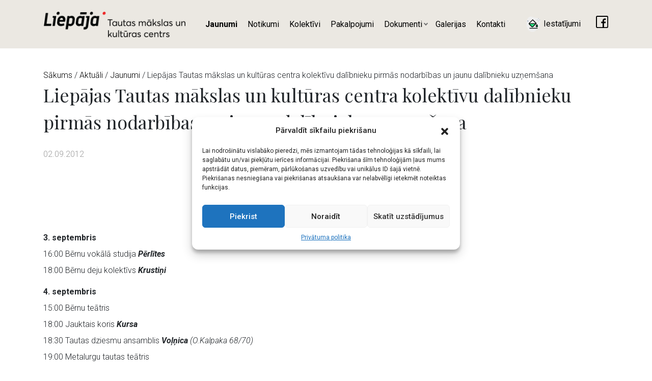

--- FILE ---
content_type: text/html; charset=UTF-8
request_url: https://liepajaskc.lv/liepajas-tautas-makslas-un-kulturas-centra-kolektivu-dalibnieku-pirmas-nodarbibas-un-jaunu-dalibnieku-uznemsana/
body_size: 14244
content:
<!DOCTYPE html>
<html lang="lv">

<head>
    
    <meta name="viewport" content="width=device-width, initial-scale=1.0">
    
		<!-- All in One SEO 4.7.3 - aioseo.com -->
		<title>Liepājas Tautas mākslas un kultūras centra kolektīvu dalībnieku pirmās nodarbības un jaunu dalībnieku uzņemšana | liepajaskc.lv</title>
		<meta name="robots" content="max-image-preview:large" />
		<link rel="canonical" href="https://liepajaskc.lv/liepajas-tautas-makslas-un-kulturas-centra-kolektivu-dalibnieku-pirmas-nodarbibas-un-jaunu-dalibnieku-uznemsana/" />
		<meta name="generator" content="All in One SEO (AIOSEO) 4.7.3" />
		<meta property="og:locale" content="en_US" />
		<meta property="og:site_name" content="liepajaskc.lv" />
		<meta property="og:type" content="article" />
		<meta property="og:title" content="Liepājas Tautas mākslas un kultūras centra kolektīvu dalībnieku pirmās nodarbības un jaunu dalībnieku uzņemšana | liepajaskc.lv" />
		<meta property="og:url" content="https://liepajaskc.lv/liepajas-tautas-makslas-un-kulturas-centra-kolektivu-dalibnieku-pirmas-nodarbibas-un-jaunu-dalibnieku-uznemsana/" />
		<meta property="og:image" content="https://liepajaskc.lv/wp-content/uploads/2020/09/TITULBILDES_1.jpg" />
		<meta property="og:image:secure_url" content="https://liepajaskc.lv/wp-content/uploads/2020/09/TITULBILDES_1.jpg" />
		<meta property="og:image:width" content="1180" />
		<meta property="og:image:height" content="490" />
		<meta property="article:published_time" content="2012-09-02T15:21:09+00:00" />
		<meta property="article:modified_time" content="2012-09-02T15:21:09+00:00" />
		<meta name="twitter:card" content="summary" />
		<meta name="twitter:title" content="Liepājas Tautas mākslas un kultūras centra kolektīvu dalībnieku pirmās nodarbības un jaunu dalībnieku uzņemšana | liepajaskc.lv" />
		<meta name="twitter:image" content="https://liepajaskc.lv/wp-content/uploads/2020/09/TITULBILDES_1.jpg" />
		<script type="application/ld+json" class="aioseo-schema">
			{"@context":"https:\/\/schema.org","@graph":[{"@type":"Article","@id":"https:\/\/liepajaskc.lv\/liepajas-tautas-makslas-un-kulturas-centra-kolektivu-dalibnieku-pirmas-nodarbibas-un-jaunu-dalibnieku-uznemsana\/#article","name":"Liep\u0101jas Tautas m\u0101kslas un kult\u016bras centra kolekt\u012bvu dal\u012bbnieku pirm\u0101s nodarb\u012bbas un jaunu dal\u012bbnieku uz\u0146em\u0161ana | liepajaskc.lv","headline":"Liep\u0101jas Tautas m\u0101kslas un kult\u016bras centra kolekt\u012bvu dal\u012bbnieku  pirm\u0101s nodarb\u012bbas un jaunu dal\u012bbnieku uz\u0146em\u0161ana","author":{"@id":"https:\/\/liepajaskc.lv\/author\/liepajaskc\/#author"},"publisher":{"@id":"https:\/\/liepajaskc.lv\/#organization"},"datePublished":"2012-09-02T17:21:09+03:00","dateModified":"2012-09-02T17:21:09+03:00","inLanguage":"en-US","mainEntityOfPage":{"@id":"https:\/\/liepajaskc.lv\/liepajas-tautas-makslas-un-kulturas-centra-kolektivu-dalibnieku-pirmas-nodarbibas-un-jaunu-dalibnieku-uznemsana\/#webpage"},"isPartOf":{"@id":"https:\/\/liepajaskc.lv\/liepajas-tautas-makslas-un-kulturas-centra-kolektivu-dalibnieku-pirmas-nodarbibas-un-jaunu-dalibnieku-uznemsana\/#webpage"},"articleSection":"Aktu\u0101li, Liep\u0101jas Tautas m\u0101kslas un kult\u016bras centrs"},{"@type":"BreadcrumbList","@id":"https:\/\/liepajaskc.lv\/liepajas-tautas-makslas-un-kulturas-centra-kolektivu-dalibnieku-pirmas-nodarbibas-un-jaunu-dalibnieku-uznemsana\/#breadcrumblist","itemListElement":[{"@type":"ListItem","@id":"https:\/\/liepajaskc.lv\/#listItem","position":1,"name":"Home","item":"https:\/\/liepajaskc.lv\/","nextItem":"https:\/\/liepajaskc.lv\/liepajas-tautas-makslas-un-kulturas-centra-kolektivu-dalibnieku-pirmas-nodarbibas-un-jaunu-dalibnieku-uznemsana\/#listItem"},{"@type":"ListItem","@id":"https:\/\/liepajaskc.lv\/liepajas-tautas-makslas-un-kulturas-centra-kolektivu-dalibnieku-pirmas-nodarbibas-un-jaunu-dalibnieku-uznemsana\/#listItem","position":2,"name":"Liep\u0101jas Tautas m\u0101kslas un kult\u016bras centra kolekt\u012bvu dal\u012bbnieku  pirm\u0101s nodarb\u012bbas un jaunu dal\u012bbnieku uz\u0146em\u0161ana","previousItem":"https:\/\/liepajaskc.lv\/#listItem"}]},{"@type":"Organization","@id":"https:\/\/liepajaskc.lv\/#organization","name":"liepajaskc.lv","url":"https:\/\/liepajaskc.lv\/"},{"@type":"Person","@id":"https:\/\/liepajaskc.lv\/author\/liepajaskc\/#author","url":"https:\/\/liepajaskc.lv\/author\/liepajaskc\/","name":"liepajaskc","image":{"@type":"ImageObject","@id":"https:\/\/liepajaskc.lv\/liepajas-tautas-makslas-un-kulturas-centra-kolektivu-dalibnieku-pirmas-nodarbibas-un-jaunu-dalibnieku-uznemsana\/#authorImage","url":"https:\/\/secure.gravatar.com\/avatar\/af92a790e19751909de833b90095fb2d?s=96&d=mm&r=g","width":96,"height":96,"caption":"liepajaskc"}},{"@type":"WebPage","@id":"https:\/\/liepajaskc.lv\/liepajas-tautas-makslas-un-kulturas-centra-kolektivu-dalibnieku-pirmas-nodarbibas-un-jaunu-dalibnieku-uznemsana\/#webpage","url":"https:\/\/liepajaskc.lv\/liepajas-tautas-makslas-un-kulturas-centra-kolektivu-dalibnieku-pirmas-nodarbibas-un-jaunu-dalibnieku-uznemsana\/","name":"Liep\u0101jas Tautas m\u0101kslas un kult\u016bras centra kolekt\u012bvu dal\u012bbnieku pirm\u0101s nodarb\u012bbas un jaunu dal\u012bbnieku uz\u0146em\u0161ana | liepajaskc.lv","inLanguage":"en-US","isPartOf":{"@id":"https:\/\/liepajaskc.lv\/#website"},"breadcrumb":{"@id":"https:\/\/liepajaskc.lv\/liepajas-tautas-makslas-un-kulturas-centra-kolektivu-dalibnieku-pirmas-nodarbibas-un-jaunu-dalibnieku-uznemsana\/#breadcrumblist"},"author":{"@id":"https:\/\/liepajaskc.lv\/author\/liepajaskc\/#author"},"creator":{"@id":"https:\/\/liepajaskc.lv\/author\/liepajaskc\/#author"},"datePublished":"2012-09-02T17:21:09+03:00","dateModified":"2012-09-02T17:21:09+03:00"},{"@type":"WebSite","@id":"https:\/\/liepajaskc.lv\/#website","url":"https:\/\/liepajaskc.lv\/","name":"liepajaskc.lv","inLanguage":"en-US","publisher":{"@id":"https:\/\/liepajaskc.lv\/#organization"}}]}
		</script>
		<!-- All in One SEO -->

<link rel='dns-prefetch' href='//cdnjs.cloudflare.com' />
<script type="text/javascript">
/* <![CDATA[ */
window._wpemojiSettings = {"baseUrl":"https:\/\/s.w.org\/images\/core\/emoji\/15.0.3\/72x72\/","ext":".png","svgUrl":"https:\/\/s.w.org\/images\/core\/emoji\/15.0.3\/svg\/","svgExt":".svg","source":{"concatemoji":"https:\/\/liepajaskc.lv\/wp-includes\/js\/wp-emoji-release.min.js?ver=0d04e871f6dae96ddf3dca734298b9a9.1756821895"}};
/*! This file is auto-generated */
!function(i,n){var o,s,e;function c(e){try{var t={supportTests:e,timestamp:(new Date).valueOf()};sessionStorage.setItem(o,JSON.stringify(t))}catch(e){}}function p(e,t,n){e.clearRect(0,0,e.canvas.width,e.canvas.height),e.fillText(t,0,0);var t=new Uint32Array(e.getImageData(0,0,e.canvas.width,e.canvas.height).data),r=(e.clearRect(0,0,e.canvas.width,e.canvas.height),e.fillText(n,0,0),new Uint32Array(e.getImageData(0,0,e.canvas.width,e.canvas.height).data));return t.every(function(e,t){return e===r[t]})}function u(e,t,n){switch(t){case"flag":return n(e,"\ud83c\udff3\ufe0f\u200d\u26a7\ufe0f","\ud83c\udff3\ufe0f\u200b\u26a7\ufe0f")?!1:!n(e,"\ud83c\uddfa\ud83c\uddf3","\ud83c\uddfa\u200b\ud83c\uddf3")&&!n(e,"\ud83c\udff4\udb40\udc67\udb40\udc62\udb40\udc65\udb40\udc6e\udb40\udc67\udb40\udc7f","\ud83c\udff4\u200b\udb40\udc67\u200b\udb40\udc62\u200b\udb40\udc65\u200b\udb40\udc6e\u200b\udb40\udc67\u200b\udb40\udc7f");case"emoji":return!n(e,"\ud83d\udc26\u200d\u2b1b","\ud83d\udc26\u200b\u2b1b")}return!1}function f(e,t,n){var r="undefined"!=typeof WorkerGlobalScope&&self instanceof WorkerGlobalScope?new OffscreenCanvas(300,150):i.createElement("canvas"),a=r.getContext("2d",{willReadFrequently:!0}),o=(a.textBaseline="top",a.font="600 32px Arial",{});return e.forEach(function(e){o[e]=t(a,e,n)}),o}function t(e){var t=i.createElement("script");t.src=e,t.defer=!0,i.head.appendChild(t)}"undefined"!=typeof Promise&&(o="wpEmojiSettingsSupports",s=["flag","emoji"],n.supports={everything:!0,everythingExceptFlag:!0},e=new Promise(function(e){i.addEventListener("DOMContentLoaded",e,{once:!0})}),new Promise(function(t){var n=function(){try{var e=JSON.parse(sessionStorage.getItem(o));if("object"==typeof e&&"number"==typeof e.timestamp&&(new Date).valueOf()<e.timestamp+604800&&"object"==typeof e.supportTests)return e.supportTests}catch(e){}return null}();if(!n){if("undefined"!=typeof Worker&&"undefined"!=typeof OffscreenCanvas&&"undefined"!=typeof URL&&URL.createObjectURL&&"undefined"!=typeof Blob)try{var e="postMessage("+f.toString()+"("+[JSON.stringify(s),u.toString(),p.toString()].join(",")+"));",r=new Blob([e],{type:"text/javascript"}),a=new Worker(URL.createObjectURL(r),{name:"wpTestEmojiSupports"});return void(a.onmessage=function(e){c(n=e.data),a.terminate(),t(n)})}catch(e){}c(n=f(s,u,p))}t(n)}).then(function(e){for(var t in e)n.supports[t]=e[t],n.supports.everything=n.supports.everything&&n.supports[t],"flag"!==t&&(n.supports.everythingExceptFlag=n.supports.everythingExceptFlag&&n.supports[t]);n.supports.everythingExceptFlag=n.supports.everythingExceptFlag&&!n.supports.flag,n.DOMReady=!1,n.readyCallback=function(){n.DOMReady=!0}}).then(function(){return e}).then(function(){var e;n.supports.everything||(n.readyCallback(),(e=n.source||{}).concatemoji?t(e.concatemoji):e.wpemoji&&e.twemoji&&(t(e.twemoji),t(e.wpemoji)))}))}((window,document),window._wpemojiSettings);
/* ]]> */
</script>
<style id='wp-emoji-styles-inline-css' type='text/css'>

	img.wp-smiley, img.emoji {
		display: inline !important;
		border: none !important;
		box-shadow: none !important;
		height: 1em !important;
		width: 1em !important;
		margin: 0 0.07em !important;
		vertical-align: -0.1em !important;
		background: none !important;
		padding: 0 !important;
	}
</style>
<link rel='stylesheet' id='wp-block-library-css' href='https://liepajaskc.lv/wp-includes/css/dist/block-library/style.min.css?ver=0d04e871f6dae96ddf3dca734298b9a9.1756821895' type='text/css' media='all' />
<style id='classic-theme-styles-inline-css' type='text/css'>
/*! This file is auto-generated */
.wp-block-button__link{color:#fff;background-color:#32373c;border-radius:9999px;box-shadow:none;text-decoration:none;padding:calc(.667em + 2px) calc(1.333em + 2px);font-size:1.125em}.wp-block-file__button{background:#32373c;color:#fff;text-decoration:none}
</style>
<style id='global-styles-inline-css' type='text/css'>
:root{--wp--preset--aspect-ratio--square: 1;--wp--preset--aspect-ratio--4-3: 4/3;--wp--preset--aspect-ratio--3-4: 3/4;--wp--preset--aspect-ratio--3-2: 3/2;--wp--preset--aspect-ratio--2-3: 2/3;--wp--preset--aspect-ratio--16-9: 16/9;--wp--preset--aspect-ratio--9-16: 9/16;--wp--preset--color--black: #000000;--wp--preset--color--cyan-bluish-gray: #abb8c3;--wp--preset--color--white: #ffffff;--wp--preset--color--pale-pink: #f78da7;--wp--preset--color--vivid-red: #cf2e2e;--wp--preset--color--luminous-vivid-orange: #ff6900;--wp--preset--color--luminous-vivid-amber: #fcb900;--wp--preset--color--light-green-cyan: #7bdcb5;--wp--preset--color--vivid-green-cyan: #00d084;--wp--preset--color--pale-cyan-blue: #8ed1fc;--wp--preset--color--vivid-cyan-blue: #0693e3;--wp--preset--color--vivid-purple: #9b51e0;--wp--preset--gradient--vivid-cyan-blue-to-vivid-purple: linear-gradient(135deg,rgba(6,147,227,1) 0%,rgb(155,81,224) 100%);--wp--preset--gradient--light-green-cyan-to-vivid-green-cyan: linear-gradient(135deg,rgb(122,220,180) 0%,rgb(0,208,130) 100%);--wp--preset--gradient--luminous-vivid-amber-to-luminous-vivid-orange: linear-gradient(135deg,rgba(252,185,0,1) 0%,rgba(255,105,0,1) 100%);--wp--preset--gradient--luminous-vivid-orange-to-vivid-red: linear-gradient(135deg,rgba(255,105,0,1) 0%,rgb(207,46,46) 100%);--wp--preset--gradient--very-light-gray-to-cyan-bluish-gray: linear-gradient(135deg,rgb(238,238,238) 0%,rgb(169,184,195) 100%);--wp--preset--gradient--cool-to-warm-spectrum: linear-gradient(135deg,rgb(74,234,220) 0%,rgb(151,120,209) 20%,rgb(207,42,186) 40%,rgb(238,44,130) 60%,rgb(251,105,98) 80%,rgb(254,248,76) 100%);--wp--preset--gradient--blush-light-purple: linear-gradient(135deg,rgb(255,206,236) 0%,rgb(152,150,240) 100%);--wp--preset--gradient--blush-bordeaux: linear-gradient(135deg,rgb(254,205,165) 0%,rgb(254,45,45) 50%,rgb(107,0,62) 100%);--wp--preset--gradient--luminous-dusk: linear-gradient(135deg,rgb(255,203,112) 0%,rgb(199,81,192) 50%,rgb(65,88,208) 100%);--wp--preset--gradient--pale-ocean: linear-gradient(135deg,rgb(255,245,203) 0%,rgb(182,227,212) 50%,rgb(51,167,181) 100%);--wp--preset--gradient--electric-grass: linear-gradient(135deg,rgb(202,248,128) 0%,rgb(113,206,126) 100%);--wp--preset--gradient--midnight: linear-gradient(135deg,rgb(2,3,129) 0%,rgb(40,116,252) 100%);--wp--preset--font-size--small: 13px;--wp--preset--font-size--medium: 20px;--wp--preset--font-size--large: 36px;--wp--preset--font-size--x-large: 42px;--wp--preset--spacing--20: 0.44rem;--wp--preset--spacing--30: 0.67rem;--wp--preset--spacing--40: 1rem;--wp--preset--spacing--50: 1.5rem;--wp--preset--spacing--60: 2.25rem;--wp--preset--spacing--70: 3.38rem;--wp--preset--spacing--80: 5.06rem;--wp--preset--shadow--natural: 6px 6px 9px rgba(0, 0, 0, 0.2);--wp--preset--shadow--deep: 12px 12px 50px rgba(0, 0, 0, 0.4);--wp--preset--shadow--sharp: 6px 6px 0px rgba(0, 0, 0, 0.2);--wp--preset--shadow--outlined: 6px 6px 0px -3px rgba(255, 255, 255, 1), 6px 6px rgba(0, 0, 0, 1);--wp--preset--shadow--crisp: 6px 6px 0px rgba(0, 0, 0, 1);}:where(.is-layout-flex){gap: 0.5em;}:where(.is-layout-grid){gap: 0.5em;}body .is-layout-flex{display: flex;}.is-layout-flex{flex-wrap: wrap;align-items: center;}.is-layout-flex > :is(*, div){margin: 0;}body .is-layout-grid{display: grid;}.is-layout-grid > :is(*, div){margin: 0;}:where(.wp-block-columns.is-layout-flex){gap: 2em;}:where(.wp-block-columns.is-layout-grid){gap: 2em;}:where(.wp-block-post-template.is-layout-flex){gap: 1.25em;}:where(.wp-block-post-template.is-layout-grid){gap: 1.25em;}.has-black-color{color: var(--wp--preset--color--black) !important;}.has-cyan-bluish-gray-color{color: var(--wp--preset--color--cyan-bluish-gray) !important;}.has-white-color{color: var(--wp--preset--color--white) !important;}.has-pale-pink-color{color: var(--wp--preset--color--pale-pink) !important;}.has-vivid-red-color{color: var(--wp--preset--color--vivid-red) !important;}.has-luminous-vivid-orange-color{color: var(--wp--preset--color--luminous-vivid-orange) !important;}.has-luminous-vivid-amber-color{color: var(--wp--preset--color--luminous-vivid-amber) !important;}.has-light-green-cyan-color{color: var(--wp--preset--color--light-green-cyan) !important;}.has-vivid-green-cyan-color{color: var(--wp--preset--color--vivid-green-cyan) !important;}.has-pale-cyan-blue-color{color: var(--wp--preset--color--pale-cyan-blue) !important;}.has-vivid-cyan-blue-color{color: var(--wp--preset--color--vivid-cyan-blue) !important;}.has-vivid-purple-color{color: var(--wp--preset--color--vivid-purple) !important;}.has-black-background-color{background-color: var(--wp--preset--color--black) !important;}.has-cyan-bluish-gray-background-color{background-color: var(--wp--preset--color--cyan-bluish-gray) !important;}.has-white-background-color{background-color: var(--wp--preset--color--white) !important;}.has-pale-pink-background-color{background-color: var(--wp--preset--color--pale-pink) !important;}.has-vivid-red-background-color{background-color: var(--wp--preset--color--vivid-red) !important;}.has-luminous-vivid-orange-background-color{background-color: var(--wp--preset--color--luminous-vivid-orange) !important;}.has-luminous-vivid-amber-background-color{background-color: var(--wp--preset--color--luminous-vivid-amber) !important;}.has-light-green-cyan-background-color{background-color: var(--wp--preset--color--light-green-cyan) !important;}.has-vivid-green-cyan-background-color{background-color: var(--wp--preset--color--vivid-green-cyan) !important;}.has-pale-cyan-blue-background-color{background-color: var(--wp--preset--color--pale-cyan-blue) !important;}.has-vivid-cyan-blue-background-color{background-color: var(--wp--preset--color--vivid-cyan-blue) !important;}.has-vivid-purple-background-color{background-color: var(--wp--preset--color--vivid-purple) !important;}.has-black-border-color{border-color: var(--wp--preset--color--black) !important;}.has-cyan-bluish-gray-border-color{border-color: var(--wp--preset--color--cyan-bluish-gray) !important;}.has-white-border-color{border-color: var(--wp--preset--color--white) !important;}.has-pale-pink-border-color{border-color: var(--wp--preset--color--pale-pink) !important;}.has-vivid-red-border-color{border-color: var(--wp--preset--color--vivid-red) !important;}.has-luminous-vivid-orange-border-color{border-color: var(--wp--preset--color--luminous-vivid-orange) !important;}.has-luminous-vivid-amber-border-color{border-color: var(--wp--preset--color--luminous-vivid-amber) !important;}.has-light-green-cyan-border-color{border-color: var(--wp--preset--color--light-green-cyan) !important;}.has-vivid-green-cyan-border-color{border-color: var(--wp--preset--color--vivid-green-cyan) !important;}.has-pale-cyan-blue-border-color{border-color: var(--wp--preset--color--pale-cyan-blue) !important;}.has-vivid-cyan-blue-border-color{border-color: var(--wp--preset--color--vivid-cyan-blue) !important;}.has-vivid-purple-border-color{border-color: var(--wp--preset--color--vivid-purple) !important;}.has-vivid-cyan-blue-to-vivid-purple-gradient-background{background: var(--wp--preset--gradient--vivid-cyan-blue-to-vivid-purple) !important;}.has-light-green-cyan-to-vivid-green-cyan-gradient-background{background: var(--wp--preset--gradient--light-green-cyan-to-vivid-green-cyan) !important;}.has-luminous-vivid-amber-to-luminous-vivid-orange-gradient-background{background: var(--wp--preset--gradient--luminous-vivid-amber-to-luminous-vivid-orange) !important;}.has-luminous-vivid-orange-to-vivid-red-gradient-background{background: var(--wp--preset--gradient--luminous-vivid-orange-to-vivid-red) !important;}.has-very-light-gray-to-cyan-bluish-gray-gradient-background{background: var(--wp--preset--gradient--very-light-gray-to-cyan-bluish-gray) !important;}.has-cool-to-warm-spectrum-gradient-background{background: var(--wp--preset--gradient--cool-to-warm-spectrum) !important;}.has-blush-light-purple-gradient-background{background: var(--wp--preset--gradient--blush-light-purple) !important;}.has-blush-bordeaux-gradient-background{background: var(--wp--preset--gradient--blush-bordeaux) !important;}.has-luminous-dusk-gradient-background{background: var(--wp--preset--gradient--luminous-dusk) !important;}.has-pale-ocean-gradient-background{background: var(--wp--preset--gradient--pale-ocean) !important;}.has-electric-grass-gradient-background{background: var(--wp--preset--gradient--electric-grass) !important;}.has-midnight-gradient-background{background: var(--wp--preset--gradient--midnight) !important;}.has-small-font-size{font-size: var(--wp--preset--font-size--small) !important;}.has-medium-font-size{font-size: var(--wp--preset--font-size--medium) !important;}.has-large-font-size{font-size: var(--wp--preset--font-size--large) !important;}.has-x-large-font-size{font-size: var(--wp--preset--font-size--x-large) !important;}
:where(.wp-block-post-template.is-layout-flex){gap: 1.25em;}:where(.wp-block-post-template.is-layout-grid){gap: 1.25em;}
:where(.wp-block-columns.is-layout-flex){gap: 2em;}:where(.wp-block-columns.is-layout-grid){gap: 2em;}
:root :where(.wp-block-pullquote){font-size: 1.5em;line-height: 1.6;}
</style>
<link rel='stylesheet' id='cmplz-general-css' href='https://liepajaskc.lv/wp-content/plugins/complianz-gdpr-premium/assets/css/cookieblocker.min.css?ver=1715258849.1756821895' type='text/css' media='all' />
<link rel='stylesheet' id='main-styles-css' href='https://liepajaskc.lv/wp-content/themes/liepajaskc/css/cssMain/style.css?ver=0d04e871f6dae96ddf3dca734298b9a9.1756821895' type='text/css' media='all' />
<link rel='stylesheet' id='fancybox-css' href='https://liepajaskc.lv/wp-content/themes/liepajaskc/js/fancybox/jquery.fancybox.min.css?ver=3.5.7.1756821895' type='text/css' media='all' />
<script type="text/javascript" src="https://liepajaskc.lv/wp-content/themes/liepajaskc/js/jquery-3.5.1.min.js?ver=0d04e871f6dae96ddf3dca734298b9a9.1756821895" id="jquery-js"></script>
<script type="text/javascript" src="https://liepajaskc.lv/wp-content/themes/liepajaskc/js/main.js?ver=0d04e871f6dae96ddf3dca734298b9a9.1756821895" id="main-scripts-js"></script>
<script type="text/javascript" src="https://liepajaskc.lv/wp-content/themes/liepajaskc/js/macy.js?ver=0d04e871f6dae96ddf3dca734298b9a9.1756821895" id="macy-js"></script>
<script type="text/javascript" src="https://liepajaskc.lv/wp-content/themes/liepajaskc/js/lightgallery-all.min.js?ver=0d04e871f6dae96ddf3dca734298b9a9.1756821895" id="lightgallery-all-js"></script>
<script type="text/javascript" src="https://cdnjs.cloudflare.com/ajax/libs/jquery-mousewheel/3.1.13/jquery.mousewheel.min.js?ver=0d04e871f6dae96ddf3dca734298b9a9.1756821895" id="jquery-mousewheel-js"></script>
<script type="text/javascript" src="https://liepajaskc.lv/wp-content/themes/liepajaskc/js/jsBootstrap/index.js?ver=0d04e871f6dae96ddf3dca734298b9a9.1756821895" id="BSindex-js"></script>
<script type="text/javascript" src="https://liepajaskc.lv/wp-content/themes/liepajaskc/js/jsBootstrap/util.js?ver=0d04e871f6dae96ddf3dca734298b9a9.1756821895" id="BSutil-js"></script>
<script type="text/javascript" src="https://liepajaskc.lv/wp-content/themes/liepajaskc/js/jsBootstrap/carousel.js?ver=0d04e871f6dae96ddf3dca734298b9a9.1756821895" id="BScarousel-js"></script>
<script type="text/javascript" src="https://liepajaskc.lv/wp-content/themes/liepajaskc/js/jsBootstrap/modal.js?ver=0d04e871f6dae96ddf3dca734298b9a9.1756821895" id="BSmodal-js"></script>
<script type="text/javascript" src="https://liepajaskc.lv/wp-content/themes/liepajaskc/js/js.cookie-2.2.1.min.js?ver=0d04e871f6dae96ddf3dca734298b9a9.1756821895" id="jscookie-js"></script>
<script type="text/javascript" src="https://liepajaskc.lv/wp-content/themes/liepajaskc/js/accessibility.min.js?ver=0d04e871f6dae96ddf3dca734298b9a9.1756821895" id="accessibility-js"></script>
<link rel="https://api.w.org/" href="https://liepajaskc.lv/wp-json/" /><link rel="alternate" title="JSON" type="application/json" href="https://liepajaskc.lv/wp-json/wp/v2/posts/2021" /><link rel="EditURI" type="application/rsd+xml" title="RSD" href="https://liepajaskc.lv/xmlrpc.php?rsd" />

<link rel='shortlink' href='https://liepajaskc.lv/?p=2021' />
<link rel="alternate" title="oEmbed (JSON)" type="application/json+oembed" href="https://liepajaskc.lv/wp-json/oembed/1.0/embed?url=https%3A%2F%2Fliepajaskc.lv%2Fliepajas-tautas-makslas-un-kulturas-centra-kolektivu-dalibnieku-pirmas-nodarbibas-un-jaunu-dalibnieku-uznemsana%2F" />
<link rel="alternate" title="oEmbed (XML)" type="text/xml+oembed" href="https://liepajaskc.lv/wp-json/oembed/1.0/embed?url=https%3A%2F%2Fliepajaskc.lv%2Fliepajas-tautas-makslas-un-kulturas-centra-kolektivu-dalibnieku-pirmas-nodarbibas-un-jaunu-dalibnieku-uznemsana%2F&#038;format=xml" />
<!-- Google tag (gtag.js) -->
<script type="text/plain" data-service="google-analytics" data-category="statistics" async data-cmplz-src="https://www.googletagmanager.com/gtag/js?id=G-HQ622E9VY1"></script>
<script>
  window.dataLayer = window.dataLayer || [];
  function gtag(){dataLayer.push(arguments);}
  gtag('js', new Date());

  gtag('config', 'G-HQ622E9VY1');
</script>			<style>.cmplz-hidden {
					display: none !important;
				}</style><link rel="icon" href="https://liepajaskc.lv/wp-content/uploads/2020/08/cropped-favicon-32x32.png" sizes="32x32" />
<link rel="icon" href="https://liepajaskc.lv/wp-content/uploads/2020/08/cropped-favicon-192x192.png" sizes="192x192" />
<link rel="apple-touch-icon" href="https://liepajaskc.lv/wp-content/uploads/2020/08/cropped-favicon-180x180.png" />
<meta name="msapplication-TileImage" content="https://liepajaskc.lv/wp-content/uploads/2020/08/cropped-favicon-270x270.png" />
</head>



<body data-cmplz=1 class=" scale-100 contrast-bw">

    
    <header class="header">
        <div class="container-xl navbar">
                            <a href="https://liepajaskc.lv" class="logo">
					<img width="600" height="108" src="https://liepajaskc.lv/wp-content/uploads/2020/08/logo@2x.png" class="normal" alt="" decoding="async" fetchpriority="high" srcset="https://liepajaskc.lv/wp-content/uploads/2020/08/logo@2x.png 600w, https://liepajaskc.lv/wp-content/uploads/2020/08/logo@2x-300x54.png 300w, https://liepajaskc.lv/wp-content/uploads/2020/08/logo@2x-375x68.png 375w" sizes="(max-width: 600px) 100vw, 600px" /><img width="600" height="108" src="https://liepajaskc.lv/wp-content/uploads/2021/07/logo-alt@2x.png" class="alt" alt="" decoding="async" srcset="https://liepajaskc.lv/wp-content/uploads/2021/07/logo-alt@2x.png 600w, https://liepajaskc.lv/wp-content/uploads/2021/07/logo-alt@2x-300x54.png 300w, https://liepajaskc.lv/wp-content/uploads/2021/07/logo-alt@2x-375x68.png 375w" sizes="(max-width: 600px) 100vw, 600px" />                </a>
                        <nav class="header__menu" id="header__menu">

                <ul id="menu-header-menu" class="menu"><li id="menu-item-116" class="menu-item menu-item-type-post_type menu-item-object-page menu-item-116 current_page_item"><a href="https://liepajaskc.lv/jaunumi/">Jaunumi</a></li>
<li id="menu-item-206" class="menu-item menu-item-type-post_type menu-item-object-page menu-item-206"><a href="https://liepajaskc.lv/notikumi/">Notikumi</a></li>
<li id="menu-item-220" class="menu-item menu-item-type-post_type menu-item-object-page menu-item-220"><a href="https://liepajaskc.lv/kolektivi/">Kolektīvi</a></li>
<li id="menu-item-188" class="menu-item menu-item-type-post_type menu-item-object-page menu-item-188"><a href="https://liepajaskc.lv/maksas-pakalpojumi/">Pakalpojumi</a></li>
<li id="menu-item-174" class="menu-item menu-item-type-post_type menu-item-object-page menu-item-has-children menu-item-174"><a href="https://liepajaskc.lv/dokumenti/">Dokumenti</a>
<ul class="sub-menu">
	<li id="menu-item-241" class="menu-item menu-item-type-post_type menu-item-object-page menu-item-241"><a href="https://liepajaskc.lv/nolikumi-un-pieteikumi/">Nolikumi un pieteikumi</a></li>
	<li id="menu-item-12531" class="menu-item menu-item-type-post_type menu-item-object-page menu-item-12531"><a href="https://liepajaskc.lv/dokumenti/logo/">Logo</a></li>
</ul>
</li>
<li id="menu-item-11593" class="menu-item menu-item-type-post_type menu-item-object-page menu-item-11593"><a href="https://liepajaskc.lv/galerijas/">Galerijas</a></li>
<li id="menu-item-132" class="menu-item menu-item-type-post_type menu-item-object-page menu-item-132"><a href="https://liepajaskc.lv/kontakti/">Kontakti</a></li>
</ul>
				<div class="accessibility">

					<a href="#" data-toggle=".accessibility .accessibility-panel">

						<span class="ico">
							<svg enable-background="new 0 0 36 36" height="512" viewBox="0 0 36 36" width="512" xmlns="http://www.w3.org/2000/svg"><path d="m26.982 3.914c-6.916.129-11.732-3.365-15.065-3.302s-10.296 2.109-10.009 17.44 9.744 17.404 13.41 17.336c17.164-.321 23.911-31.703 11.664-31.474z" fill="#efefef"/><path d="m23.48 16.75-6.93 6.93c-.76.76-1.98.76-2.74 0l-5.49-5.49c-.4-.4-.59-.92-.56-1.44z" fill="#2fdf84"/><path d="m24.1 16.13-.62.62h-15.72c.01-.48.2-.94.56-1.3l7.55-7.55z" fill="#f3f3f1"/><path d="m16.995 9.025-1.125-1.125-7.55 7.55c-.36.36-.55.82-.56 1.3h2.25c.01-.48.2-.94.56-1.3z" fill="#d5dbe1"/><path d="m27.25 22.417c0 1.013-.784 1.833-1.75 1.833s-1.75-.821-1.75-1.833 1.75-3.667 1.75-3.667 1.75 2.654 1.75 3.667z" fill="#2fdf84"/><path d="m16.06 23.68-5.49-5.49c-.4-.4-.59-.92-.56-1.44h-2.25c-.03.52.16 1.04.56 1.44l5.49 5.49c.684.684 1.737.747 2.495.201-.085-.062-.169-.125-.245-.201z" fill="#00b871"/><path d="m26 22.417c0-.408.285-1.083.625-1.743-.503-.978-1.125-1.924-1.125-1.924s-1.75 2.654-1.75 3.667.784 1.833 1.75 1.833c.431 0 .82-.169 1.125-.44-.379-.336-.625-.832-.625-1.393z" fill="#00b871"/><g fill="#a4afc1"><path d="m30.875 7.75h2v1h-2z"/><path d="m25.125 7.75h2v1h-2z"/><path d="m28.625 4.25h1v2h-1z"/><path d="m28.625 10h1v2h-1z"/><path d="m5 12.25c-.827 0-1.5-.673-1.5-1.5s.673-1.5 1.5-1.5 1.5.673 1.5 1.5-.673 1.5-1.5 1.5zm0-2c-.275 0-.5.224-.5.5s.225.5.5.5.5-.224.5-.5-.225-.5-.5-.5z"/></g><path d="m8.75 26.5h18.5v1.5h-18.5z"/><path d="m15.18 24.999c-.689 0-1.378-.262-1.902-.787l-5.489-5.489c-1.049-1.049-1.049-2.756 0-3.805l7.548-7.547c.293-.293.768-.293 1.061 0l8.233 8.233c.141.141.22.332.22.53s-.079.39-.22.53l-7.548 7.547c-.525.525-1.215.788-1.903.788zm.686-16.038-7.018 7.017c-.224.226-.348.524-.348.842s.124.617.349.842l5.489 5.489c.449.449 1.234.449 1.684 0l7.018-7.017z"/><path d="m25.5 25c-1.379 0-2.5-1.159-2.5-2.583 0-1.148 1.435-3.413 1.874-4.079.277-.422.975-.422 1.252 0 .439.666 1.874 2.931 1.874 4.079 0 1.424-1.121 2.583-2.5 2.583zm0-4.822c-.55.95-1 1.895-1 2.239 0 .598.448 1.083 1 1.083s1-.486 1-1.083c0-.345-.45-1.29-1-2.239z"/><path d="m7.76 16h15.721v1.5h-15.721z"/></svg>						</span>

						Iestatījumi					</a>

					
<div class="accessibility-panel">
	<div class="accessibility-panel-content">

		<div class="accessibility-panel-control">
			<div class="control-title">Fonta izmērs</div>
			<ul class="control control-font-size">
				<li><a class="control-button active" href="#" data-cookie="scale" data-value="100">100%</a></li>
				<li><a class="control-button" href="#" data-cookie="scale" data-value="150">150%</a></li>
				<li><a class="control-button" href="#" data-cookie="scale" data-value="200">200%</a></li>
			</ul>
		</div>

		<div class="accessibility-panel-control">
			<div class="control-title">Kontrasts</div>
			<ul class="control control-contrast">
				<li><a class="control-button bw active" href="#" data-cookie="contrast" data-value="bw"><svg version="1.1" id="Capa_1" xmlns="http://www.w3.org/2000/svg" xmlns:xlink="http://www.w3.org/1999/xlink" x="0px" y="0px"
	 viewBox="0 0 511.999 511.999" style="enable-background:new 0 0 511.999 511.999;" xml:space="preserve" fill="currentColor">
<g>
	<g>
		<path d="M508.745,246.041c-4.574-6.257-113.557-153.206-252.748-153.206S7.818,239.784,3.249,246.035
			c-4.332,5.936-4.332,13.987,0,19.923c4.569,6.257,113.557,153.206,252.748,153.206s248.174-146.95,252.748-153.201
			C513.083,260.028,513.083,251.971,508.745,246.041z M255.997,385.406c-102.529,0-191.33-97.533-217.617-129.418
			c26.253-31.913,114.868-129.395,217.617-129.395c102.524,0,191.319,97.516,217.617,129.418
			C447.361,287.923,358.746,385.406,255.997,385.406z"/>
	</g>
</g>
<g>
	<g>
		<path d="M255.997,154.725c-55.842,0-101.275,45.433-101.275,101.275s45.433,101.275,101.275,101.275
			s101.275-45.433,101.275-101.275S311.839,154.725,255.997,154.725z M255.997,323.516c-37.23,0-67.516-30.287-67.516-67.516
			s30.287-67.516,67.516-67.516s67.516,30.287,67.516,67.516S293.227,323.516,255.997,323.516z"/>
	</g>
</g>
</svg>
</a></li>
				<li><a class="control-button by" href="#" data-cookie="contrast" data-value="by"><svg version="1.1" id="Capa_1" xmlns="http://www.w3.org/2000/svg" xmlns:xlink="http://www.w3.org/1999/xlink" x="0px" y="0px"
	 viewBox="0 0 511.999 511.999" style="enable-background:new 0 0 511.999 511.999;" xml:space="preserve" fill="currentColor">
<g>
	<g>
		<path d="M508.745,246.041c-4.574-6.257-113.557-153.206-252.748-153.206S7.818,239.784,3.249,246.035
			c-4.332,5.936-4.332,13.987,0,19.923c4.569,6.257,113.557,153.206,252.748,153.206s248.174-146.95,252.748-153.201
			C513.083,260.028,513.083,251.971,508.745,246.041z M255.997,385.406c-102.529,0-191.33-97.533-217.617-129.418
			c26.253-31.913,114.868-129.395,217.617-129.395c102.524,0,191.319,97.516,217.617,129.418
			C447.361,287.923,358.746,385.406,255.997,385.406z"/>
	</g>
</g>
<g>
	<g>
		<path d="M255.997,154.725c-55.842,0-101.275,45.433-101.275,101.275s45.433,101.275,101.275,101.275
			s101.275-45.433,101.275-101.275S311.839,154.725,255.997,154.725z M255.997,323.516c-37.23,0-67.516-30.287-67.516-67.516
			s30.287-67.516,67.516-67.516s67.516,30.287,67.516,67.516S293.227,323.516,255.997,323.516z"/>
	</g>
</g>
</svg>
</a></li>
				<li><a class="control-button yb" href="#" data-cookie="contrast" data-value="yb"><svg version="1.1" id="Capa_1" xmlns="http://www.w3.org/2000/svg" xmlns:xlink="http://www.w3.org/1999/xlink" x="0px" y="0px"
	 viewBox="0 0 511.999 511.999" style="enable-background:new 0 0 511.999 511.999;" xml:space="preserve" fill="currentColor">
<g>
	<g>
		<path d="M508.745,246.041c-4.574-6.257-113.557-153.206-252.748-153.206S7.818,239.784,3.249,246.035
			c-4.332,5.936-4.332,13.987,0,19.923c4.569,6.257,113.557,153.206,252.748,153.206s248.174-146.95,252.748-153.201
			C513.083,260.028,513.083,251.971,508.745,246.041z M255.997,385.406c-102.529,0-191.33-97.533-217.617-129.418
			c26.253-31.913,114.868-129.395,217.617-129.395c102.524,0,191.319,97.516,217.617,129.418
			C447.361,287.923,358.746,385.406,255.997,385.406z"/>
	</g>
</g>
<g>
	<g>
		<path d="M255.997,154.725c-55.842,0-101.275,45.433-101.275,101.275s45.433,101.275,101.275,101.275
			s101.275-45.433,101.275-101.275S311.839,154.725,255.997,154.725z M255.997,323.516c-37.23,0-67.516-30.287-67.516-67.516
			s30.287-67.516,67.516-67.516s67.516,30.287,67.516,67.516S293.227,323.516,255.997,323.516z"/>
	</g>
</g>
</svg>
</a></li>
				<li><a class="control-button wb" href="#" data-cookie="contrast" data-value="wb"><svg version="1.1" id="Capa_1" xmlns="http://www.w3.org/2000/svg" xmlns:xlink="http://www.w3.org/1999/xlink" x="0px" y="0px"
	 viewBox="0 0 511.999 511.999" style="enable-background:new 0 0 511.999 511.999;" xml:space="preserve" fill="currentColor">
<g>
	<g>
		<path d="M508.745,246.041c-4.574-6.257-113.557-153.206-252.748-153.206S7.818,239.784,3.249,246.035
			c-4.332,5.936-4.332,13.987,0,19.923c4.569,6.257,113.557,153.206,252.748,153.206s248.174-146.95,252.748-153.201
			C513.083,260.028,513.083,251.971,508.745,246.041z M255.997,385.406c-102.529,0-191.33-97.533-217.617-129.418
			c26.253-31.913,114.868-129.395,217.617-129.395c102.524,0,191.319,97.516,217.617,129.418
			C447.361,287.923,358.746,385.406,255.997,385.406z"/>
	</g>
</g>
<g>
	<g>
		<path d="M255.997,154.725c-55.842,0-101.275,45.433-101.275,101.275s45.433,101.275,101.275,101.275
			s101.275-45.433,101.275-101.275S311.839,154.725,255.997,154.725z M255.997,323.516c-37.23,0-67.516-30.287-67.516-67.516
			s30.287-67.516,67.516-67.516s67.516,30.287,67.516,67.516S293.227,323.516,255.997,323.516z"/>
	</g>
</g>
</svg>
</a></li>
			</ul>
		</div>

	</div>
</div>
				</div>

                                    <div class="socials">
                                                    <a href="https://www.facebook.com/liepajaskc" target="_blank">
																<svg xmlns="http://www.w3.org/2000/svg" width="24" height="24" viewBox="0 0 24 24"><g><g><path d="M22.125 21.188c0 .516-.42.937-.938.937h-5.343v-7.64h2.896l.479-2.907h-3.375V9.563c0-.796.61-1.407 1.406-1.407h1.922V5.25H17.25a4.312 4.312 0 0 0-4.311 4.32v2.008h-2.814v2.906h2.814v7.641H2.813a.939.939 0 0 1-.938-.937V2.813c0-.517.42-.938.938-.938h18.375c.516 0 .937.42.937.938zM21.187 0H2.813A2.816 2.816 0 0 0 0 2.813v18.375A2.816 2.816 0 0 0 2.813 24h18.375A2.816 2.816 0 0 0 24 21.187V2.813A2.816 2.816 0 0 0 21.187 0z"/></g></g></svg>								                            </a>
                                            </div>
                            </nav>

			<div class="accessibility-mobile">
				<a href="#" data-toggle=".accessibility-mobile .accessibility-panel">
					<span class="ico">
						<svg xmlns="http://www.w3.org/2000/svg" xmlns:xlink="http://www.w3.org/1999/xlink" width="21" height="21" viewBox="0 0 21 21">
  <defs>
    <clipPath id="clip-color-icon">
      <rect width="21" height="21"/>
    </clipPath>
  </defs>
  <g id="color-icon" clip-path="url(#clip-color-icon)">
    <g id="bucket" transform="translate(-7.002 -7.151)">
      <path id="Path_140" data-name="Path 140" d="M23.48,16.75l-6.93,6.93a1.931,1.931,0,0,1-2.74,0L8.32,18.19a1.874,1.874,0,0,1-.56-1.44Z" fill="#2fdf84"/>
      <path id="Path_141" data-name="Path 141" d="M24.1,16.13l-.62.62H7.76a1.879,1.879,0,0,1,.56-1.3L15.87,7.9Z" fill="#f3f3f1"/>
      <path id="Path_142" data-name="Path 142" d="M17,9.025,15.87,7.9,8.32,15.45a1.879,1.879,0,0,0-.56,1.3h2.25a1.879,1.879,0,0,1,.56-1.3Z" fill="#d5dbe1"/>
      <path id="Path_143" data-name="Path 143" d="M27.25,22.417a1.752,1.752,0,1,1-3.5,0c0-1.012,1.75-3.667,1.75-3.667S27.25,21.4,27.25,22.417Z" fill="#2fdf84"/>
      <path id="Path_144" data-name="Path 144" d="M16.06,23.68l-5.49-5.49a1.874,1.874,0,0,1-.56-1.44H7.76a1.874,1.874,0,0,0,.56,1.44l5.49,5.49a1.926,1.926,0,0,0,2.5.2A2.028,2.028,0,0,1,16.06,23.68Z" fill="#00b871"/>
      <path id="Path_145" data-name="Path 145" d="M26,22.417a4.811,4.811,0,0,1,.625-1.743c-.5-.978-1.125-1.924-1.125-1.924s-1.75,2.654-1.75,3.667A1.793,1.793,0,0,0,25.5,24.25a1.686,1.686,0,0,0,1.125-.44A1.856,1.856,0,0,1,26,22.417Z" fill="#00b871"/>
      <path id="Path_151" data-name="Path 151" d="M8.75,26.5h18.5V28H8.75Z"/>
      <path id="Path_152" data-name="Path 152" d="M15.18,25a2.678,2.678,0,0,1-1.9-.787L7.789,18.723a2.694,2.694,0,0,1,0-3.805l7.548-7.547a.75.75,0,0,1,1.061,0L24.631,15.6a.748.748,0,0,1,0,1.06l-7.548,7.547a2.685,2.685,0,0,1-1.9.788Zm.686-16.038L8.848,15.978a1.191,1.191,0,0,0,0,1.684l5.489,5.489a1.221,1.221,0,0,0,1.684,0l7.018-7.017Z"/>
      <path id="Path_153" data-name="Path 153" d="M25.5,25A2.545,2.545,0,0,1,23,22.417c0-1.148,1.435-3.413,1.874-4.079a.777.777,0,0,1,1.252,0C26.565,19,28,21.269,28,22.417A2.545,2.545,0,0,1,25.5,25Zm0-4.822a7.467,7.467,0,0,0-1,2.239,1,1,0,1,0,2,0A7.446,7.446,0,0,0,25.5,20.178Z"/>
      <path id="Path_154" data-name="Path 154" d="M7.76,16H23.481v1.5H7.76Z"/>
    </g>
  </g>
</svg>
					</span>
				</a>
				
<div class="accessibility-panel">
	<div class="accessibility-panel-content">

		<div class="accessibility-panel-control">
			<div class="control-title">Fonta izmērs</div>
			<ul class="control control-font-size">
				<li><a class="control-button active" href="#" data-cookie="scale" data-value="100">100%</a></li>
				<li><a class="control-button" href="#" data-cookie="scale" data-value="150">150%</a></li>
				<li><a class="control-button" href="#" data-cookie="scale" data-value="200">200%</a></li>
			</ul>
		</div>

		<div class="accessibility-panel-control">
			<div class="control-title">Kontrasts</div>
			<ul class="control control-contrast">
				<li><a class="control-button bw active" href="#" data-cookie="contrast" data-value="bw"><svg version="1.1" id="Capa_1" xmlns="http://www.w3.org/2000/svg" xmlns:xlink="http://www.w3.org/1999/xlink" x="0px" y="0px"
	 viewBox="0 0 511.999 511.999" style="enable-background:new 0 0 511.999 511.999;" xml:space="preserve" fill="currentColor">
<g>
	<g>
		<path d="M508.745,246.041c-4.574-6.257-113.557-153.206-252.748-153.206S7.818,239.784,3.249,246.035
			c-4.332,5.936-4.332,13.987,0,19.923c4.569,6.257,113.557,153.206,252.748,153.206s248.174-146.95,252.748-153.201
			C513.083,260.028,513.083,251.971,508.745,246.041z M255.997,385.406c-102.529,0-191.33-97.533-217.617-129.418
			c26.253-31.913,114.868-129.395,217.617-129.395c102.524,0,191.319,97.516,217.617,129.418
			C447.361,287.923,358.746,385.406,255.997,385.406z"/>
	</g>
</g>
<g>
	<g>
		<path d="M255.997,154.725c-55.842,0-101.275,45.433-101.275,101.275s45.433,101.275,101.275,101.275
			s101.275-45.433,101.275-101.275S311.839,154.725,255.997,154.725z M255.997,323.516c-37.23,0-67.516-30.287-67.516-67.516
			s30.287-67.516,67.516-67.516s67.516,30.287,67.516,67.516S293.227,323.516,255.997,323.516z"/>
	</g>
</g>
</svg>
</a></li>
				<li><a class="control-button by" href="#" data-cookie="contrast" data-value="by"><svg version="1.1" id="Capa_1" xmlns="http://www.w3.org/2000/svg" xmlns:xlink="http://www.w3.org/1999/xlink" x="0px" y="0px"
	 viewBox="0 0 511.999 511.999" style="enable-background:new 0 0 511.999 511.999;" xml:space="preserve" fill="currentColor">
<g>
	<g>
		<path d="M508.745,246.041c-4.574-6.257-113.557-153.206-252.748-153.206S7.818,239.784,3.249,246.035
			c-4.332,5.936-4.332,13.987,0,19.923c4.569,6.257,113.557,153.206,252.748,153.206s248.174-146.95,252.748-153.201
			C513.083,260.028,513.083,251.971,508.745,246.041z M255.997,385.406c-102.529,0-191.33-97.533-217.617-129.418
			c26.253-31.913,114.868-129.395,217.617-129.395c102.524,0,191.319,97.516,217.617,129.418
			C447.361,287.923,358.746,385.406,255.997,385.406z"/>
	</g>
</g>
<g>
	<g>
		<path d="M255.997,154.725c-55.842,0-101.275,45.433-101.275,101.275s45.433,101.275,101.275,101.275
			s101.275-45.433,101.275-101.275S311.839,154.725,255.997,154.725z M255.997,323.516c-37.23,0-67.516-30.287-67.516-67.516
			s30.287-67.516,67.516-67.516s67.516,30.287,67.516,67.516S293.227,323.516,255.997,323.516z"/>
	</g>
</g>
</svg>
</a></li>
				<li><a class="control-button yb" href="#" data-cookie="contrast" data-value="yb"><svg version="1.1" id="Capa_1" xmlns="http://www.w3.org/2000/svg" xmlns:xlink="http://www.w3.org/1999/xlink" x="0px" y="0px"
	 viewBox="0 0 511.999 511.999" style="enable-background:new 0 0 511.999 511.999;" xml:space="preserve" fill="currentColor">
<g>
	<g>
		<path d="M508.745,246.041c-4.574-6.257-113.557-153.206-252.748-153.206S7.818,239.784,3.249,246.035
			c-4.332,5.936-4.332,13.987,0,19.923c4.569,6.257,113.557,153.206,252.748,153.206s248.174-146.95,252.748-153.201
			C513.083,260.028,513.083,251.971,508.745,246.041z M255.997,385.406c-102.529,0-191.33-97.533-217.617-129.418
			c26.253-31.913,114.868-129.395,217.617-129.395c102.524,0,191.319,97.516,217.617,129.418
			C447.361,287.923,358.746,385.406,255.997,385.406z"/>
	</g>
</g>
<g>
	<g>
		<path d="M255.997,154.725c-55.842,0-101.275,45.433-101.275,101.275s45.433,101.275,101.275,101.275
			s101.275-45.433,101.275-101.275S311.839,154.725,255.997,154.725z M255.997,323.516c-37.23,0-67.516-30.287-67.516-67.516
			s30.287-67.516,67.516-67.516s67.516,30.287,67.516,67.516S293.227,323.516,255.997,323.516z"/>
	</g>
</g>
</svg>
</a></li>
				<li><a class="control-button wb" href="#" data-cookie="contrast" data-value="wb"><svg version="1.1" id="Capa_1" xmlns="http://www.w3.org/2000/svg" xmlns:xlink="http://www.w3.org/1999/xlink" x="0px" y="0px"
	 viewBox="0 0 511.999 511.999" style="enable-background:new 0 0 511.999 511.999;" xml:space="preserve" fill="currentColor">
<g>
	<g>
		<path d="M508.745,246.041c-4.574-6.257-113.557-153.206-252.748-153.206S7.818,239.784,3.249,246.035
			c-4.332,5.936-4.332,13.987,0,19.923c4.569,6.257,113.557,153.206,252.748,153.206s248.174-146.95,252.748-153.201
			C513.083,260.028,513.083,251.971,508.745,246.041z M255.997,385.406c-102.529,0-191.33-97.533-217.617-129.418
			c26.253-31.913,114.868-129.395,217.617-129.395c102.524,0,191.319,97.516,217.617,129.418
			C447.361,287.923,358.746,385.406,255.997,385.406z"/>
	</g>
</g>
<g>
	<g>
		<path d="M255.997,154.725c-55.842,0-101.275,45.433-101.275,101.275s45.433,101.275,101.275,101.275
			s101.275-45.433,101.275-101.275S311.839,154.725,255.997,154.725z M255.997,323.516c-37.23,0-67.516-30.287-67.516-67.516
			s30.287-67.516,67.516-67.516s67.516,30.287,67.516,67.516S293.227,323.516,255.997,323.516z"/>
	</g>
</g>
</svg>
</a></li>
			</ul>
		</div>

	</div>
</div>			</div>

            <button class="burger">
                <span></span>
                <span></span>
                <span></span>
            </button>
        </div>
    </header>

<main class="post">
    <div class="container-xl">
        <div class="breadcrumbs" typeof="BreadcrumbList" vocab="https://schema.org/">
            <!-- Breadcrumb NavXT 7.3.1 -->
<a href="https://liepajaskc.lv" class="home" >Sākums</a>  /  <a href="https://liepajaskc.lv/category/aktuali/" class="taxonomy category" >Aktuāli</a>  /  <a href="/jaunumi/">Jaunumi</a> / Liepājas Tautas mākslas un kultūras centra kolektīvu dalībnieku  pirmās nodarbības un jaunu dalībnieku uzņemšana        </div>
        <h1 class="post__title">Liepājas Tautas mākslas un kultūras centra kolektīvu dalībnieku  pirmās nodarbības un jaunu dalībnieku uzņemšana</h1>
        <div class="date">
            02.09.2012        </div>
        <div class="wysiwyg-styles">
            
            
            <p align="center"><strong>Liepājas Tautas mākslas un kultūras centra</strong><strong> kolektīvu dalībnieku<br />
pirmās nodarbības un jaunu dalībnieku uzņemšana<br />
<em>(Liepājas Latviešu biedrības namā)<span id="more-2021"></span></em></strong></p>
<p><strong>3. septembris</strong><br />
16:00 Bērnu vokālā studija <strong><em>Pērlītes</em></strong><br />
18:00 Bērnu deju kolektīvs <strong><em>Krustiņi</em></strong></p>
<p><strong>4. septembris</strong><br />
15:00 Bērnu teātris<br />
18:00 Jauktais koris <strong><em>Kursa</em></strong><br />
18:30 Tautas dziesmu ansamblis <strong><em>Voļņica</em></strong> <em>(O.Kalpaka 68/70)</em><br />
19:00 Metalurgu tautas teātris</p>
<p><strong>5. septembris<br />
</strong>18:00 Jauktais koris <strong><em>INTIS</em></strong> <em>(Liepājas Universitātē)<br />
</em>19:00 Jauniešu deju kolektīvs <strong><em>Kvēle</em></strong></p>
<p><strong>6. septembris</strong><br />
16:00 Bērnu vokālā studija <strong><em>Pērlītes</em></strong><br />
18:00 Jauktais koris <strong><em>Līva</em></strong> <em>(Liepājas Valsts 1. ģimnāzija)</em><br />
19:00 Jauktais koris <strong><em>Laiks</em></strong><br />
19:00 Tautas teātris</p>
<p><strong>10. septembris</strong><br />
<em>Lietišķā mākslas centrā „Dārza iela” (Dārza iela 4/8)</em><br />
10:00 Lietišķās mākslas studija <strong><em>Liepava</em></strong><br />
11:00 Lietišķās mākslas studija <strong><em>Zītars</em></strong><br />
15:00 Lietišķās mākslas studija <strong><em>Kursa</em></strong><br />
18:00 Jauktais koris <strong><em>INTIS</em></strong> <em>(Liepājas Universitātē)</em><br />
18:00 Sieviešu koris <strong><em>Aija</em></strong></p>
<p><strong>11. septembris</strong><br />
18:00 Jauktais koris <strong><em>Kursa</em></strong></p>
<p><strong>12. septembris</strong><br />
18:00 Jauniešu teātra studija</p>
<p><strong>13. septembris</strong><br />
20:00 Vidējās paaudzes deju kolektīvs <strong><em>Kvēle</em></strong></p>
<p><strong>17. septembris</strong><br />
18:00 Jauktais koris <strong><em>Lauma</em></strong> <em>(Liepājas Universitātē)</em><br />
19:00 Vokālais ansamblis <strong><em>Šokolāde</em></strong><br />
20:00 Vidējās paaudzes deju kolektīvs <strong><em>Vaduguns</em></strong></p>
<p><strong>18. septembris</strong><br />
18:00 Vīru koris <strong><em>Dziedonis</em></strong></p>
<p><strong>19. septembris</strong><br />
19:30 Tautas deju ansamblis <strong><em>Rucavietis</em></strong></p>
<p><strong>20. septembris</strong><br />
17:30 Fotostudija <strong><em>Fotast</em></strong><br />
19:30 Tautas deju ansamblis <strong><em>Rucavietis</em></strong></p>
<p><strong>1. oktobris</strong><br />
11:00 Lietišķās mākslas studija <strong><em>Dzintars</em></strong></p>
<p><strong>2. oktobris</strong><br />
17:30 Folkloras kopa <strong><em>Vēlava</em></strong><br />
18:00 Senioru deju kolektīvs <strong><em>Sidrabvilnis</em></strong></p>
<p align="center"><strong>Info: 63423505, 20254202/<a href="//www.liepajaskc.lv">www.liepajaskc.lv</a></strong></p>
<p align="center"><a href="http://www.draugiem.lv/liepajaskc">www.draugiem.lv/liepajaskc</a><strong> / <a href="https://www.twitter.com/LiepajasKC">www.twitter.com/LiepajasKC</a></strong></p>

            <div style="clear:both"></div>
        </div>
        <div class="prev-next-posts">
                            <a href="https://liepajaskc.lv/sezonas-atklasanas-koncerts-mes-esam/" class="prev">
                    <svg xmlns="http://www.w3.org/2000/svg" width="9.85" height="18.874" viewBox="0 0 9.85 18.874">
                        <g id="next_4_" data-name="next(4)" transform="translate(127.175 18.873) rotate(180)">
                            <path id="Контур_109" data-name="Контур 109" d="M118.031.249a.41.41,0,0,0-.58.58l8.734,8.734L117.45,18.3a.41.41,0,1,0,.57.59l.01-.01,9.024-9.024a.41.41,0,0,0,0-.58Z" transform="translate(0 -0.129)" fill="#f44336" />
                            <path id="Контур_110" data-name="Контур 110" d="M117.858,18.869a.41.41,0,0,1-.29-.7L126.3,9.434,117.568.7a.411.411,0,0,1,.581-.581l9.024,9.024a.41.41,0,0,1,0,.58l-9.024,9.024A.41.41,0,0,1,117.858,18.869Z" transform="translate(-0.117 0)" />
                        </g>
                    </svg>
                    Sezonas atklāšanas koncerts „Mēs esam&#8230;”                </a>
                            <a href="https://liepajaskc.lv/gunara-kopstala-mirkla-pietura/" class="next">
                    Gunāra Kopštāla „Mirkļa pietura”                    <svg xmlns="http://www.w3.org/2000/svg" width="9.85" height="18.874" viewBox="0 0 9.85 18.874">
                        <path id="Контур_110" data-name="Контур 110" d="M117.858,18.869a.41.41,0,0,1-.29-.7L126.3,9.434,117.568.7a.411.411,0,0,1,.581-.581l9.024,9.024a.41.41,0,0,1,0,.58l-9.024,9.024A.41.41,0,0,1,117.858,18.869Z" transform="translate(-117.447 0)" />
                    </svg>
                </a>
                    </div>
    </div>
</main>


<footer class="footer">
    <div class="container-xl">
                    <div class="footer__logos">
                                    <a href="https://liepajaskc.lv/" class="footer__logo">
                        <img width="160" height="110" src="https://liepajaskc.lv/wp-content/uploads/2020/09/logo-liepaja-160x110.png" class="normal desktop-only" alt="" decoding="async" srcset="https://liepajaskc.lv/wp-content/uploads/2020/09/logo-liepaja-160x110.png 160w, https://liepajaskc.lv/wp-content/uploads/2020/09/logo-liepaja-300x206.png 300w, https://liepajaskc.lv/wp-content/uploads/2020/09/logo-liepaja.png 320w" sizes="(max-width: 160px) 100vw, 160px" /><img width="300" height="54" src="https://liepajaskc.lv/wp-content/uploads/2020/09/logo-liepaja-1-300x54.png" class="normal mobile-only" alt="" decoding="async" loading="lazy" srcset="https://liepajaskc.lv/wp-content/uploads/2020/09/logo-liepaja-1-300x54.png 300w, https://liepajaskc.lv/wp-content/uploads/2020/09/logo-liepaja-1-375x67.png 375w, https://liepajaskc.lv/wp-content/uploads/2020/09/logo-liepaja-1.png 482w" sizes="(max-width: 300px) 100vw, 300px" /><img width="160" height="110" src="https://liepajaskc.lv/wp-content/uploads/2021/07/logo-liepaja-alt-160x110.png" class="alt desktop-only" alt="" decoding="async" loading="lazy" srcset="https://liepajaskc.lv/wp-content/uploads/2021/07/logo-liepaja-alt-160x110.png 160w, https://liepajaskc.lv/wp-content/uploads/2021/07/logo-liepaja-alt-300x206.png 300w, https://liepajaskc.lv/wp-content/uploads/2021/07/logo-liepaja-alt.png 320w" sizes="(max-width: 160px) 100vw, 160px" /><img width="300" height="54" src="https://liepajaskc.lv/wp-content/uploads/2021/07/logo-liepaja-1-alt-300x54.png" class="alt mobile-only" alt="" decoding="async" loading="lazy" srcset="https://liepajaskc.lv/wp-content/uploads/2021/07/logo-liepaja-1-alt-300x54.png 300w, https://liepajaskc.lv/wp-content/uploads/2021/07/logo-liepaja-1-alt-375x67.png 375w, https://liepajaskc.lv/wp-content/uploads/2021/07/logo-liepaja-1-alt.png 482w" sizes="(max-width: 300px) 100vw, 300px" />                    </a>
                                    <a href="https://liepajaskc.lv/" class="footer__logo">
                        <img width="251" height="110" src="https://liepajaskc.lv/wp-content/uploads/2020/09/logo-liepajakp-251x110.png" class="normal desktop-only" alt="" decoding="async" loading="lazy" srcset="https://liepajaskc.lv/wp-content/uploads/2020/09/logo-liepajakp-251x110.png 251w, https://liepajaskc.lv/wp-content/uploads/2020/09/logo-liepajakp-300x131.png 300w, https://liepajaskc.lv/wp-content/uploads/2020/09/logo-liepajakp-375x164.png 375w, https://liepajaskc.lv/wp-content/uploads/2020/09/logo-liepajakp.png 502w" sizes="(max-width: 251px) 100vw, 251px" /><img width="300" height="80" src="https://liepajaskc.lv/wp-content/uploads/2020/09/logo-liepajakp-1-300x80.png" class="normal mobile-only" alt="" decoding="async" loading="lazy" srcset="https://liepajaskc.lv/wp-content/uploads/2020/09/logo-liepajakp-1-300x80.png 300w, https://liepajaskc.lv/wp-content/uploads/2020/09/logo-liepajakp-1-375x100.png 375w, https://liepajaskc.lv/wp-content/uploads/2020/09/logo-liepajakp-1-411x110.png 411w, https://liepajaskc.lv/wp-content/uploads/2020/09/logo-liepajakp-1.png 482w" sizes="(max-width: 300px) 100vw, 300px" /><img width="251" height="110" src="https://liepajaskc.lv/wp-content/uploads/2021/07/logo-liepajakp-alt-251x110.png" class="alt desktop-only" alt="" decoding="async" loading="lazy" srcset="https://liepajaskc.lv/wp-content/uploads/2021/07/logo-liepajakp-alt-251x110.png 251w, https://liepajaskc.lv/wp-content/uploads/2021/07/logo-liepajakp-alt-300x131.png 300w, https://liepajaskc.lv/wp-content/uploads/2021/07/logo-liepajakp-alt-375x164.png 375w, https://liepajaskc.lv/wp-content/uploads/2021/07/logo-liepajakp-alt.png 502w" sizes="(max-width: 251px) 100vw, 251px" /><img width="300" height="80" src="https://liepajaskc.lv/wp-content/uploads/2021/07/logo-liepajakp-1-alt-300x80.png" class="alt mobile-only" alt="" decoding="async" loading="lazy" srcset="https://liepajaskc.lv/wp-content/uploads/2021/07/logo-liepajakp-1-alt-300x80.png 300w, https://liepajaskc.lv/wp-content/uploads/2021/07/logo-liepajakp-1-alt-375x100.png 375w, https://liepajaskc.lv/wp-content/uploads/2021/07/logo-liepajakp-1-alt-411x110.png 411w, https://liepajaskc.lv/wp-content/uploads/2021/07/logo-liepajakp-1-alt.png 482w" sizes="(max-width: 300px) 100vw, 300px" />                    </a>
                                    <a href="https://liepajaskc.lv/" class="footer__logo">
                        <img width="112" height="110" src="https://liepajaskc.lv/wp-content/uploads/2020/09/logo-lnkc-112x110.png" class="normal desktop-only" alt="" decoding="async" loading="lazy" srcset="https://liepajaskc.lv/wp-content/uploads/2020/09/logo-lnkc-112x110.png 112w, https://liepajaskc.lv/wp-content/uploads/2020/09/logo-lnkc.png 224w" sizes="(max-width: 112px) 100vw, 112px" /><img width="224" height="220" src="https://liepajaskc.lv/wp-content/uploads/2020/09/logo-lnkc.png" class="normal mobile-only" alt="" decoding="async" loading="lazy" srcset="https://liepajaskc.lv/wp-content/uploads/2020/09/logo-lnkc.png 224w, https://liepajaskc.lv/wp-content/uploads/2020/09/logo-lnkc-112x110.png 112w" sizes="(max-width: 224px) 100vw, 224px" /><img width="112" height="110" src="https://liepajaskc.lv/wp-content/uploads/2021/07/logo-lnkc-alt-112x110.png" class="alt desktop-only" alt="" decoding="async" loading="lazy" srcset="https://liepajaskc.lv/wp-content/uploads/2021/07/logo-lnkc-alt-112x110.png 112w, https://liepajaskc.lv/wp-content/uploads/2021/07/logo-lnkc-alt.png 224w" sizes="(max-width: 112px) 100vw, 112px" /><img width="224" height="220" src="https://liepajaskc.lv/wp-content/uploads/2021/07/logo-lnkc-alt.png" class="alt mobile-only" alt="" decoding="async" loading="lazy" srcset="https://liepajaskc.lv/wp-content/uploads/2021/07/logo-lnkc-alt.png 224w, https://liepajaskc.lv/wp-content/uploads/2021/07/logo-lnkc-alt-112x110.png 112w" sizes="(max-width: 224px) 100vw, 224px" />                    </a>
                                    <a href="https://liepajaskc.lv/" class="footer__logo">
                        <img width="166" height="110" src="https://liepajaskc.lv/wp-content/uploads/2020/09/logo-vnkkp-166x110.png" class="normal desktop-only" alt="" decoding="async" loading="lazy" srcset="https://liepajaskc.lv/wp-content/uploads/2020/09/logo-vnkkp-166x110.png 166w, https://liepajaskc.lv/wp-content/uploads/2020/09/logo-vnkkp-300x199.png 300w, https://liepajaskc.lv/wp-content/uploads/2020/09/logo-vnkkp.png 332w" sizes="(max-width: 166px) 100vw, 166px" /><img width="300" height="199" src="https://liepajaskc.lv/wp-content/uploads/2020/09/logo-vnkkp.png" class="normal mobile-only" alt="" decoding="async" loading="lazy" srcset="https://liepajaskc.lv/wp-content/uploads/2020/09/logo-vnkkp.png 332w, https://liepajaskc.lv/wp-content/uploads/2020/09/logo-vnkkp-300x199.png 300w, https://liepajaskc.lv/wp-content/uploads/2020/09/logo-vnkkp-166x110.png 166w" sizes="(max-width: 300px) 100vw, 300px" /><img width="166" height="110" src="https://liepajaskc.lv/wp-content/uploads/2021/07/logo-vnkkp-alt-166x110.png" class="alt desktop-only" alt="" decoding="async" loading="lazy" srcset="https://liepajaskc.lv/wp-content/uploads/2021/07/logo-vnkkp-alt-166x110.png 166w, https://liepajaskc.lv/wp-content/uploads/2021/07/logo-vnkkp-alt-300x199.png 300w, https://liepajaskc.lv/wp-content/uploads/2021/07/logo-vnkkp-alt.png 332w" sizes="(max-width: 166px) 100vw, 166px" /><img width="300" height="199" src="https://liepajaskc.lv/wp-content/uploads/2021/07/logo-vnkkp-alt-300x199.png" class="alt mobile-only" alt="" decoding="async" loading="lazy" srcset="https://liepajaskc.lv/wp-content/uploads/2021/07/logo-vnkkp-alt-300x199.png 300w, https://liepajaskc.lv/wp-content/uploads/2021/07/logo-vnkkp-alt-166x110.png 166w, https://liepajaskc.lv/wp-content/uploads/2021/07/logo-vnkkp-alt.png 332w" sizes="(max-width: 300px) 100vw, 300px" />                    </a>
                            </div>
            </div>
    <div class="footer__copyright">
        <div class="container-xl d-sm-flex justify-content-between">

            <div class="footer__copyright__text">
                <ul id="menu-footer-menu" class="menu"><li id="menu-item-16529" class="menu-item menu-item-type-post_type menu-item-object-page menu-item-privacy-policy menu-item-16529"><a rel="privacy-policy" href="https://liepajaskc.lv/privatuma-politika/">Privātuma politika</a></li>
<li id="menu-item-16530" class="cmplz-show-banner menu-item menu-item-type-custom menu-item-object-custom menu-item-16530"><a href="#">Pārvaldīt sīkfailu piekrišanu</a></li>
</ul>
                                    <p >© Copyright 2026 Liepājas Tautas mākslas un kultūras centrs | Visas tiesības aizsargātas.</p>
                            </div>

                    </div>
    </div>

</footer>


<!-- Consent Management powered by Complianz | GDPR/CCPA Cookie Consent https://wordpress.org/plugins/complianz-gdpr -->
<div id="cmplz-cookiebanner-container"><div class="cmplz-cookiebanner cmplz-hidden banner-1 cookie-banner optin cmplz-center cmplz-categories-type-view-preferences" aria-modal="true" data-nosnippet="true" role="dialog" aria-live="polite" aria-labelledby="cmplz-header-1-optin" aria-describedby="cmplz-message-1-optin">
	<div class="cmplz-header">
		<div class="cmplz-logo"></div>
		<div class="cmplz-title" id="cmplz-header-1-optin">Pārvaldīt sīkfailu piekrišanu</div>
		<div class="cmplz-close" tabindex="0" role="button" aria-label="Close dialog">
			<svg aria-hidden="true" focusable="false" data-prefix="fas" data-icon="times" class="svg-inline--fa fa-times fa-w-11" role="img" xmlns="http://www.w3.org/2000/svg" viewBox="0 0 352 512"><path fill="currentColor" d="M242.72 256l100.07-100.07c12.28-12.28 12.28-32.19 0-44.48l-22.24-22.24c-12.28-12.28-32.19-12.28-44.48 0L176 189.28 75.93 89.21c-12.28-12.28-32.19-12.28-44.48 0L9.21 111.45c-12.28 12.28-12.28 32.19 0 44.48L109.28 256 9.21 356.07c-12.28 12.28-12.28 32.19 0 44.48l22.24 22.24c12.28 12.28 32.2 12.28 44.48 0L176 322.72l100.07 100.07c12.28 12.28 32.2 12.28 44.48 0l22.24-22.24c12.28-12.28 12.28-32.19 0-44.48L242.72 256z"></path></svg>
		</div>
	</div>

	<div class="cmplz-divider cmplz-divider-header"></div>
	<div class="cmplz-body">
		<div class="cmplz-message" id="cmplz-message-1-optin">Lai nodrošinātu vislabāko pieredzi, mēs izmantojam tādas tehnoloģijas kā sīkfaili, lai saglabātu un/vai piekļūtu ierīces informācijai. Piekrišana šīm tehnoloģijām ļaus mums apstrādāt datus, piemēram, pārlūkošanas uzvedību vai unikālus ID šajā vietnē. Piekrišanas nesniegšana vai piekrišanas atsaukšana var nelabvēlīgi ietekmēt noteiktas funkcijas.</div>
		<!-- categories start -->
		<div class="cmplz-categories">
			<details class="cmplz-category cmplz-functional" >
				<summary>
						<span class="cmplz-category-header">
							<span class="cmplz-category-title">Funkcionāls</span>
							<span class='cmplz-always-active'>
								<span class="cmplz-banner-checkbox">
									<input type="checkbox"
										   id="cmplz-functional-optin"
										   data-category="cmplz_functional"
										   class="cmplz-consent-checkbox cmplz-functional"
										   size="40"
										   value="1"/>
									<label class="cmplz-label" for="cmplz-functional-optin" tabindex="0"><span class="screen-reader-text">Funkcionāls</span></label>
								</span>
								Nepieciešams							</span>
							<span class="cmplz-icon cmplz-open">
								<svg xmlns="http://www.w3.org/2000/svg" viewBox="0 0 448 512"  height="18" ><path d="M224 416c-8.188 0-16.38-3.125-22.62-9.375l-192-192c-12.5-12.5-12.5-32.75 0-45.25s32.75-12.5 45.25 0L224 338.8l169.4-169.4c12.5-12.5 32.75-12.5 45.25 0s12.5 32.75 0 45.25l-192 192C240.4 412.9 232.2 416 224 416z"/></svg>
							</span>
						</span>
				</summary>
				<div class="cmplz-description">
					<span class="cmplz-description-functional">Tehniskā glabāšana vai piekļuve ir noteikti nepieciešama leģitīmam mērķim, lai ļautu izmantot konkrētu pakalpojumu, ko skaidri pieprasījis abonents vai lietotājs, vai tikai ar mērķi veikt sakaru pārraidi elektronisko sakaru tīklā.</span>
				</div>
			</details>

			<details class="cmplz-category cmplz-preferences" >
				<summary>
						<span class="cmplz-category-header">
							<span class="cmplz-category-title">Preferences</span>
							<span class="cmplz-banner-checkbox">
								<input type="checkbox"
									   id="cmplz-preferences-optin"
									   data-category="cmplz_preferences"
									   class="cmplz-consent-checkbox cmplz-preferences"
									   size="40"
									   value="1"/>
								<label class="cmplz-label" for="cmplz-preferences-optin" tabindex="0"><span class="screen-reader-text">Preferences</span></label>
							</span>
							<span class="cmplz-icon cmplz-open">
								<svg xmlns="http://www.w3.org/2000/svg" viewBox="0 0 448 512"  height="18" ><path d="M224 416c-8.188 0-16.38-3.125-22.62-9.375l-192-192c-12.5-12.5-12.5-32.75 0-45.25s32.75-12.5 45.25 0L224 338.8l169.4-169.4c12.5-12.5 32.75-12.5 45.25 0s12.5 32.75 0 45.25l-192 192C240.4 412.9 232.2 416 224 416z"/></svg>
							</span>
						</span>
				</summary>
				<div class="cmplz-description">
					<span class="cmplz-description-preferences">The technical storage or access is necessary for the legitimate purpose of storing preferences that are not requested by the subscriber or user.</span>
				</div>
			</details>

			<details class="cmplz-category cmplz-statistics" >
				<summary>
						<span class="cmplz-category-header">
							<span class="cmplz-category-title">Statistika</span>
							<span class="cmplz-banner-checkbox">
								<input type="checkbox"
									   id="cmplz-statistics-optin"
									   data-category="cmplz_statistics"
									   class="cmplz-consent-checkbox cmplz-statistics"
									   size="40"
									   value="1"/>
								<label class="cmplz-label" for="cmplz-statistics-optin" tabindex="0"><span class="screen-reader-text">Statistika</span></label>
							</span>
							<span class="cmplz-icon cmplz-open">
								<svg xmlns="http://www.w3.org/2000/svg" viewBox="0 0 448 512"  height="18" ><path d="M224 416c-8.188 0-16.38-3.125-22.62-9.375l-192-192c-12.5-12.5-12.5-32.75 0-45.25s32.75-12.5 45.25 0L224 338.8l169.4-169.4c12.5-12.5 32.75-12.5 45.25 0s12.5 32.75 0 45.25l-192 192C240.4 412.9 232.2 416 224 416z"/></svg>
							</span>
						</span>
				</summary>
				<div class="cmplz-description">
					<span class="cmplz-description-statistics">Tehniskā krātuve vai piekļuve, kas tiek izmantota tikai statistikas nolūkiem.</span>
					<span class="cmplz-description-statistics-anonymous">The technical storage or access that is used exclusively for anonymous statistical purposes. Without a subpoena, voluntary compliance on the part of your Internet Service Provider, or additional records from a third party, information stored or retrieved for this purpose alone cannot usually be used to identify you.</span>
				</div>
			</details>
			<details class="cmplz-category cmplz-marketing" >
				<summary>
						<span class="cmplz-category-header">
							<span class="cmplz-category-title">Mārketings</span>
							<span class="cmplz-banner-checkbox">
								<input type="checkbox"
									   id="cmplz-marketing-optin"
									   data-category="cmplz_marketing"
									   class="cmplz-consent-checkbox cmplz-marketing"
									   size="40"
									   value="1"/>
								<label class="cmplz-label" for="cmplz-marketing-optin" tabindex="0"><span class="screen-reader-text">Mārketings</span></label>
							</span>
							<span class="cmplz-icon cmplz-open">
								<svg xmlns="http://www.w3.org/2000/svg" viewBox="0 0 448 512"  height="18" ><path d="M224 416c-8.188 0-16.38-3.125-22.62-9.375l-192-192c-12.5-12.5-12.5-32.75 0-45.25s32.75-12.5 45.25 0L224 338.8l169.4-169.4c12.5-12.5 32.75-12.5 45.25 0s12.5 32.75 0 45.25l-192 192C240.4 412.9 232.2 416 224 416z"/></svg>
							</span>
						</span>
				</summary>
				<div class="cmplz-description">
					<span class="cmplz-description-marketing">Tehniskā krātuve vai piekļuve ir nepieciešama, lai izveidotu lietotāju profilus, lai nosūtītu reklāmas vai lai līdzīgi mārketinga nolūkos izsekotu lietotāju vietnē vai vairākās vietnēs.</span>
				</div>
			</details>
		</div><!-- categories end -->
			</div>

	<div class="cmplz-links cmplz-information">
		<a class="cmplz-link cmplz-manage-options cookie-statement" href="#" data-relative_url="#cmplz-manage-consent-container">Manage options</a>
		<a class="cmplz-link cmplz-manage-third-parties cookie-statement" href="#" data-relative_url="#cmplz-cookies-overview">Manage services</a>
		<a class="cmplz-link cmplz-manage-vendors tcf cookie-statement" href="#" data-relative_url="#cmplz-tcf-wrapper">Manage {vendor_count} vendors</a>
		<a class="cmplz-link cmplz-external cmplz-read-more-purposes tcf" target="_blank" rel="noopener noreferrer nofollow" href="https://cookiedatabase.org/tcf/purposes/">Read more about these purposes</a>
			</div>

	<div class="cmplz-divider cmplz-footer"></div>

	<div class="cmplz-buttons">
		<button class="cmplz-btn cmplz-accept">Piekrist</button>
		<button class="cmplz-btn cmplz-deny">Noraidīt</button>
		<button class="cmplz-btn cmplz-view-preferences">Skatīt uzstādījumus</button>
		<button class="cmplz-btn cmplz-save-preferences">Saglabāt uzstādījumus</button>
		<a class="cmplz-btn cmplz-manage-options tcf cookie-statement" href="#" data-relative_url="#cmplz-manage-consent-container">Skatīt uzstādījumus</a>
			</div>

	<div class="cmplz-links cmplz-documents">
		<a class="cmplz-link cookie-statement" href="#" data-relative_url="">{title}</a>
		<a class="cmplz-link privacy-statement" href="#" data-relative_url="">{title}</a>
		<a class="cmplz-link impressum" href="#" data-relative_url="">{title}</a>
			</div>

</div>
</div>
					<div id="cmplz-manage-consent" data-nosnippet="true"><button class="cmplz-btn cmplz-hidden cmplz-manage-consent manage-consent-1">Pārvaldiet piekrišanu</button>

</div>    <script>
        function addEvent(event, selector, callback, context) {
            document.addEventListener(event, e => {
                if ( e.target.closest(selector) ) {
                    e.preventDefault();
                    callback(e);
                }
            });
        }
        addEvent('click', '.cmplz-show-banner', function(){
            document.querySelectorAll('.cmplz-manage-consent').forEach(obj => {
                obj.click();
            });
        });
    </script>
    <script type="text/javascript" src="https://liepajaskc.lv/wp-content/themes/liepajaskc/js/fancybox/jquery.fancybox.min.js?ver=3.5.7.1756821895" id="fancybox-js"></script>
<script type="text/javascript" id="fancybox-js-after">
/* <![CDATA[ */

    jQuery(function() {
        jQuery('.wysiwyg-styles img').each(function() {
            if(jQuery(this).parent()[0].tagName == 'A') {
                jQuery(this).parent().fancybox();
                jQuery(this).parents('p').addClass('alignleft');
            }
        });
    });
/* ]]> */
</script>
<script type="text/javascript" id="cmplz-cookiebanner-js-extra">
/* <![CDATA[ */
var complianz = {"prefix":"cmplz_","user_banner_id":"1","set_cookies":[],"block_ajax_content":"0","banner_version":"29","version":"7.0.9","store_consent":"","do_not_track_enabled":"","consenttype":"optin","region":"eu","geoip":"1","dismiss_timeout":"","disable_cookiebanner":"","soft_cookiewall":"","dismiss_on_scroll":"","cookie_expiry":"365","url":"https:\/\/liepajaskc.lv\/wp-json\/complianz\/v1\/","locale":"lang=en&locale=en_US","set_cookies_on_root":"0","cookie_domain":"","current_policy_id":"15","cookie_path":"\/","categories":{"statistics":"statistics","marketing":"marketing"},"tcf_active":"","placeholdertext":"Click to accept {category} cookies and enable this content","css_file":"https:\/\/liepajaskc.lv\/wp-content\/uploads\/complianz\/css\/banner-{banner_id}-{type}.css?v=29","page_links":{"eu":{"cookie-statement":{"title":"Priv\u0101tuma politika","url":"https:\/\/liepajaskc.lv\/privatuma-politika\/"},"disclaimer":{"title":"","url":"https:\/\/liepajaskc.lv\/liepajas-tautas-makslas-un-kulturas-centra-kolektivu-dalibnieku-pirmas-nodarbibas-un-jaunu-dalibnieku-uznemsana\/"}},"us":{"disclaimer":{"title":"","url":"https:\/\/liepajaskc.lv\/liepajas-tautas-makslas-un-kulturas-centra-kolektivu-dalibnieku-pirmas-nodarbibas-un-jaunu-dalibnieku-uznemsana\/"}},"uk":{"disclaimer":{"title":"","url":"https:\/\/liepajaskc.lv\/liepajas-tautas-makslas-un-kulturas-centra-kolektivu-dalibnieku-pirmas-nodarbibas-un-jaunu-dalibnieku-uznemsana\/"}},"ca":{"disclaimer":{"title":"","url":"https:\/\/liepajaskc.lv\/liepajas-tautas-makslas-un-kulturas-centra-kolektivu-dalibnieku-pirmas-nodarbibas-un-jaunu-dalibnieku-uznemsana\/"}},"au":{"disclaimer":{"title":"","url":"https:\/\/liepajaskc.lv\/liepajas-tautas-makslas-un-kulturas-centra-kolektivu-dalibnieku-pirmas-nodarbibas-un-jaunu-dalibnieku-uznemsana\/"}},"za":{"disclaimer":{"title":"","url":"https:\/\/liepajaskc.lv\/liepajas-tautas-makslas-un-kulturas-centra-kolektivu-dalibnieku-pirmas-nodarbibas-un-jaunu-dalibnieku-uznemsana\/"}},"br":{"disclaimer":{"title":"","url":"https:\/\/liepajaskc.lv\/liepajas-tautas-makslas-un-kulturas-centra-kolektivu-dalibnieku-pirmas-nodarbibas-un-jaunu-dalibnieku-uznemsana\/"}}},"tm_categories":"","forceEnableStats":"","preview":"","clean_cookies":"","aria_label":"Click to accept {category} cookies and enable this content"};
/* ]]> */
</script>
<script defer type="text/javascript" src="https://liepajaskc.lv/wp-content/plugins/complianz-gdpr-premium/cookiebanner/js/complianz.min.js?ver=1715258848.1756821895" id="cmplz-cookiebanner-js"></script>
<script defer src="https://static.cloudflareinsights.com/beacon.min.js/vcd15cbe7772f49c399c6a5babf22c1241717689176015" integrity="sha512-ZpsOmlRQV6y907TI0dKBHq9Md29nnaEIPlkf84rnaERnq6zvWvPUqr2ft8M1aS28oN72PdrCzSjY4U6VaAw1EQ==" data-cf-beacon='{"version":"2024.11.0","token":"3b2ca61d758546bf94a86437b6b5d304","r":1,"server_timing":{"name":{"cfCacheStatus":true,"cfEdge":true,"cfExtPri":true,"cfL4":true,"cfOrigin":true,"cfSpeedBrain":true},"location_startswith":null}}' crossorigin="anonymous"></script>
</body>

</html>

--- FILE ---
content_type: text/javascript
request_url: https://liepajaskc.lv/wp-content/themes/liepajaskc/js/main.js?ver=0d04e871f6dae96ddf3dca734298b9a9.1756821895
body_size: 1198
content:
$(document).ready(function () {
    /** Mobile menu */
    $('.burger').on('click', function () {
        $('.burger').toggleClass('active');
        $('#header__menu').toggleClass('active');
    });
    /** END Mobile menu */

    $(document).on('click', function(e) {
        var $header__menu = $('#header__menu'),
            $burger = $('.burger'),
            $target = $(e.target);
        
        if($header__menu.hasClass('active') && $burger.hasClass('active') && !$target.hasClass('burger') && $target.parents('.burger').length == 0) {

            if($target.parents('#header__menu').length == 0) {
                $header__menu.removeClass('active');
                $burger.removeClass('active');
            }

        }
    });

    var lastScroll = $(window).scrollTop();
    var currentScroll;
    $(window).on("scroll", function () {
        currentScroll = $(this).scrollTop();
        if (currentScroll > lastScroll + 200) {
            lastScroll = $(this).scrollTop();
            $('.header').fadeOut();
        }
        if (currentScroll < lastScroll) {
            lastScroll = $(this).scrollTop();
            $('.header').fadeIn();
        }
    });

    window.hero_slider_paused = null;

    /*Height slider transition*/
    $('.carousel').on('slide.bs.carousel', function (e) {
        var nextH = $(e.relatedTarget).height();
        $(this).find('.carousel-inner').animate({
            height: nextH
        }, 500);
    });

    $('.carousel .controls .pause').on('click', function(e) {
        e.preventDefault();

        if($(this).hasClass('paused')) {
            nextSlide();
            $(this).removeClass('paused');
        } else {
            clearTimeout(window.hero_slider_paused);
            $(this).addClass('paused');
        }
    });

    $("#upcoming-slider").on('slid.bs.carousel', function (e) {
        $('#upcoming-slider>.carousel-inner').css("height", "auto");
    });
    $(window).on('hidden.bs.modal', function () {
        $('.carousel .carousel-inner').css("height", "auto");
    });
    $(window).resize(function () {
        $('.carousel .carousel-inner').css("height", "auto");
    });
    /*END Height slider transition*/

    /*Mobile touch sliders*/
    $('body').on("touchstart", ".carousel", function (event) {
        var xClick = event.originalEvent.touches[0].pageX;
        $(this).one("touchmove", function (event) {
            var xMove = event.originalEvent.touches[0].pageX;
            if (Math.floor(xClick - xMove) > 5) {
                $(this).carousel('next');
            }
            else if (Math.floor(xClick - xMove) < -5) {
                $(this).carousel('prev');
            }
        });
        $(".carousel").on("touchend", function () {
            $(this).off("touchmove");
        });
    });
    /*End Mobile touch sliders*/

    /*Show slide by preview click*/
    var imageNumber;
    var slideNumber;
    $(document).on("click", ".modal-gallery-trigger", function () {
        imageNumber = $(this).data('count');
        $('#modal-gallery').find('.carousel-item').each(function (index) {
            $(this).removeClass('active');
            slideNumber = $(this).data("count");
            if (slideNumber == imageNumber) {
                $(this).addClass('active');
                $('.counter .current').html(slideNumber);
            }
        });
        $('#modal-gallery').find('.modal-gallery__thumb').each(function (index) {
            $(this).removeClass('active');
            slideNumber = $(this).data("slide-to");
            if (slideNumber == imageNumber - 1) {
                $(this).addClass('active');
            }
        });
    });

    // Close modal fix
    $('body').on('click', ".image-modal-window .align-modal-helper, .modal-content-video", function (e) {
        if (e.target !== this) return;
        $(this).parents('.image-modal-window').find('.modal-cross').trigger('click');
    });
    // END Close modal fix

    /*END Show slide by preview click*/

    /** Hero slider */
    if ($("#hero-slider").length) {
        $(document).on('slid.bs.carousel', function () {
            let currentSlide = $('body').find('#hero-slider .carousel-item.active').data('counter');
            $('#hero-slider .counts .current').html(currentSlide);
        });

        window.hero_slider_paused = setTimeout(function() {
            nextSlide();
        }, 7000);
    };

    function nextSlide() {
        $('.carousel').carousel('next');
        window.hero_slider_paused = setTimeout(function() {
            nextSlide();
        }, 7000);        
    }
    /** END hero slider */

    /* AJAX Nonikumi filters */
    $(document).on('click', '.notikumi__cat', function (e) {
        e.preventDefault();
        let slideID = $(this).parents('.notikumi').attr("id");
        let catID = $(this).data('cat-id');
        $('#' + slideID + ' .notikumi__cat').each(function () {
            $(this).removeClass('active');
        });
        $(this).addClass('active');
        $.ajax({
            type: "post",
            url: "/wp-admin/admin-ajax.php",
            data: {
                action: 'notikumiAjaxFilter',
                slideID: slideID,
                catID: catID,
            },
            success: function (res) {
                $(document).find('#' + slideID + ' .notikumi__posts').html(res);
            }
        });
    });

    $('.notikumi-category a').on('click', function(e) {
        e.preventDefault();
        var cat = $(this).data('cat');
        if(cat == 'all') {
            $('.anim-wrapper').slideDown();
        } else {
            $('.notikumi__post').each(function() {
                if(!$(this).hasClass(cat)) {
                    $(this).parent('.anim-wrapper').slideUp();
                } else {
                    $(this).parent('.anim-wrapper').slideDown();
                }
            });
        }
        $(this).addClass('active').siblings().removeClass('active');
    });

    $('.notikumi-date a').on('click', function(e) {
        e.preventDefault();
        var d = $(this).data('date'),
            dv = $(this).data('date-value');

        $('.notikumi').each(function() {
            if(!$(this).hasClass(d)) {
                $(this).slideUp();
            } else {
                $(this).slideDown();
            }
        });
        $(this).addClass('active').siblings().removeClass('active');

        $('.notikumi-category a').each(function() {
            var c = $(this).data('cat-value');
            if(c != '0') {
                if(nsf[c][dv] == undefined || parseInt(nsf[c][dv]) == 0) {
                    $(this).hide();
                } else {
                    $(this).show();
                }
            }
        });

    });

    $('.notikumi-date a:first').trigger('click');
    
    $('.gallery:not(td) a').fancybox();
});